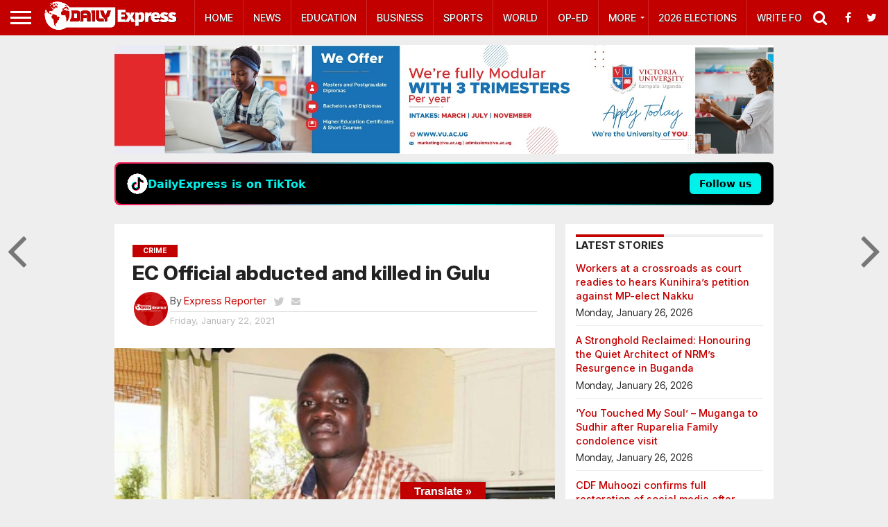

--- FILE ---
content_type: text/html; charset=utf-8
request_url: https://www.google.com/recaptcha/api2/aframe
body_size: 248
content:
<!DOCTYPE HTML><html><head><meta http-equiv="content-type" content="text/html; charset=UTF-8"></head><body><script nonce="G2hWCCDllTz1ZfIIhcnv6g">/** Anti-fraud and anti-abuse applications only. See google.com/recaptcha */ try{var clients={'sodar':'https://pagead2.googlesyndication.com/pagead/sodar?'};window.addEventListener("message",function(a){try{if(a.source===window.parent){var b=JSON.parse(a.data);var c=clients[b['id']];if(c){var d=document.createElement('img');d.src=c+b['params']+'&rc='+(localStorage.getItem("rc::a")?sessionStorage.getItem("rc::b"):"");window.document.body.appendChild(d);sessionStorage.setItem("rc::e",parseInt(sessionStorage.getItem("rc::e")||0)+1);localStorage.setItem("rc::h",'1769447141426');}}}catch(b){}});window.parent.postMessage("_grecaptcha_ready", "*");}catch(b){}</script></body></html>